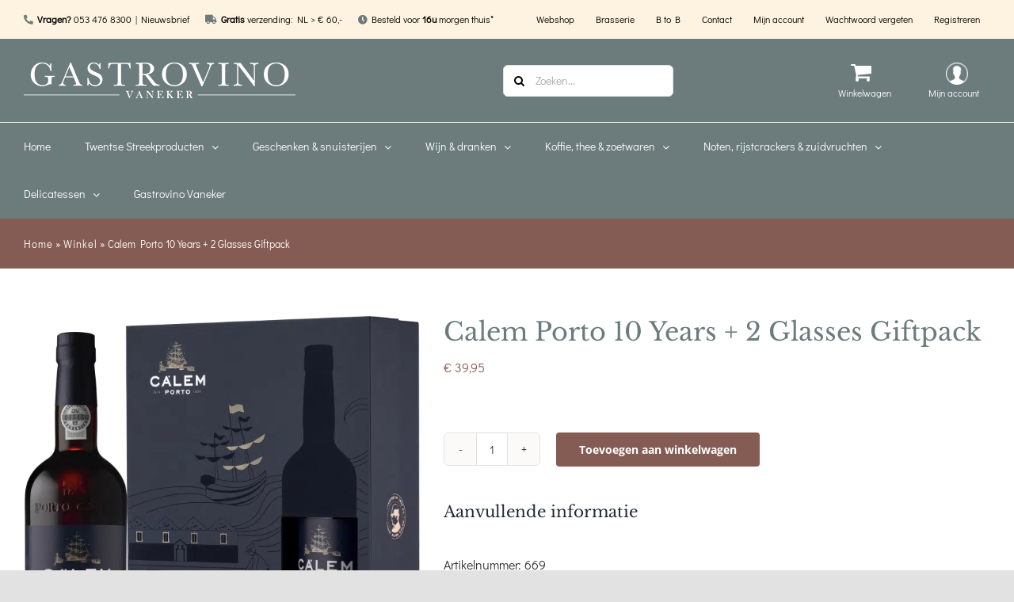

--- FILE ---
content_type: application/javascript; charset=utf-8
request_url: https://www.gastrovinovaneker.nl/wp-content/plugins/smart-product-quantity/assets/js/frontend_scripts.js?ver=1.0.8-b-modified-1763547470
body_size: 215
content:
(function( $ ) {
    'use strict';
    jQuery( document ).ready( function() {
        jQuery(document).on('change', '.spq-qty-input', function() {
            jQuery(this).closest('li').find('a').attr('data-quantity', jQuery(this).val());
			// 			for some themes
			if ( jQuery(this).closest('div.col-inner').length > 0 ) {
				jQuery(this).closest('div.col-inner').find('a').attr('data-quantity', jQuery(this).val());
			}
        });
        if ( jQuery('.add_to_cart_button').length > 0 ) {
            jQuery('.add_to_cart_button').attr('data-quantity', jQuery('.quantity').find('input.input-text').val());
        }
        jQuery('ul.products').find('li').each(function() {
            jQuery(this).closest('li').find('a.add_to_cart_button').attr('data-quantity', jQuery(this).find('.spq-qty-input').val());
        });
		setTimeout(function() {
			if ( spq_frontend.hide_qty_field ) {
				jQuery('div.quantity').remove();
			}
		}, 10);
		jQuery(document).on('click', 'input.plus', function() {
			var obj = jQuery(this);
			var val = parseFloat(obj.closest('.quantity').find('.input-text.qty.text').val());
			obj.closest('.quantity').find('.input-text.qty.text').val(val.toFixed(1));
		});
		jQuery(document).on('click', 'input.minus', function() {
			var obj = jQuery(this);
			var val = parseFloat(obj.closest('.quantity').find('.input-text.qty.text').val());
			obj.closest('.quantity').find('.input-text.qty.text').val(val.toFixed(1));
		});
		var qty_html;
		setTimeout(function() {
			qty_html = jQuery('div.quantity').html();
		}, 500);
		jQuery( '.single_variation_wrap' ).on( 'show_variation', function( event, variation ) {
			if ( variation.enabled == 'yes' ) {
				jQuery('.quantity input.input-text.qty.text').attr('step', 1);
				jQuery('.quantity input.input-text.qty.text').attr('step', variation.step);
				jQuery('div.quantity').html(jQuery('.spq_variation_qty_'+variation.variation_id).html());
				var obj  = jQuery('.quantity').find('input.input-text.qty.text');
				var step = obj.attr('step');
				obj.val(step);
			} else {
				jQuery('div.quantity').html(qty_html);
			}
		});
        jQuery( '.variations_form' ).on( 'woocommerce_variation_select_change', function() {
            jQuery( '.spq_dropdown' ).hide();
        });
    });
})(jQuery);

--- FILE ---
content_type: application/javascript; charset=utf-8
request_url: https://www.gastrovinovaneker.nl/wp-content/plugins/order-delivery-date-for-woocommerce/js/accessibility.js?ver=4.3.1-b-modified-1763547347
body_size: 4486
content:
jQuery(function (jQuery) {
    jQuery('#' + orddd_lite_access.orddd_lite_field_name ).datepicker({
      onClose: removeAria
    });
  
    // Add aria-describedby to the button referring to the label
    jQuery('#' + orddd_lite_access.orddd_lite_field_name ).attr('aria-describedby', 'Delivery Date');
  
    dayTripper();
  
  });
  
  
  function dayTripper() {
    jQuery('#' + orddd_lite_access.orddd_lite_field_name ).focus(function () {
      setTimeout(function () {
        var today = jQuery('.ui-datepicker-today a')[0];
        
        if (!today || undefined !== jQuery('.ui-state-active')[0] ) {
          today = jQuery('.ui-state-active')[0] ||
                  jQuery('a.ui-state-default')[0];
        }
  
        // Hide the entire page (except the date picker)
        // from screen readers to prevent document navigation
        // (by headings, etc.) while the popup is open
        jQuery("#e_deliverydate_field").attr('aria-hidden','true');
        jQuery("#skipnav").attr('aria-hidden','true');
  
        // Hide the "today" button because it doesn't do what
        // you think it supposed to do
        jQuery(".ui-datepicker-current").hide();
  
        today.focus();
        datePickHandler();
        jQuery(document).on('click', '#ui-datepicker-div .ui-datepicker-close', function () {
          closeCalendar();
        });
      }, 0);
    });
  }
  
  function datePickHandler() {
    var activeDate;
    var container = document.getElementById('ui-datepicker-div');
    var input = document.getElementById('e_deliverydate');
  
    if (!container || !input) {
      return;
    }
  
   // jQuery(container).find('table').first().attr('role', 'grid');
  
    container.setAttribute('role', 'application');
    container.setAttribute('aria-label', 'Delivery date Datepicker');
  
      // the top controls:
    var prev = jQuery('.ui-datepicker-prev', container)[0],
        next = jQuery('.ui-datepicker-next', container)[0];
  
  
  // This is the line that needs to be fixed for use on pages with base URL set in head
    next.href = 'javascript:void(0)';
    prev.href = 'javascript:void(0)';
  
    next.setAttribute('role', 'button');
    next.removeAttribute('title');
    prev.setAttribute('role', 'button');
    prev.removeAttribute('title');
  
    appendOffscreenMonthText(next);
    appendOffscreenMonthText(prev);
  
    // delegation won't work here for whatever reason, so we are
    // forced to attach individual click listeners to the prev /
    // next month buttons each time they are added to the DOM
    jQuery(next).on('click', handleNextClicks);
    jQuery(prev).on('click', handlePrevClicks);
  
    monthDayYearText();
  
    jQuery(container).on('keydown', function calendarKeyboardListener(keyVent) {
      var which = keyVent.which;
      var target = keyVent.target;
      var dateCurrent = getCurrentDate(container);
  
      if (!dateCurrent) {
        dateCurrent = jQuery('a.ui-state-default')[0];
        setHighlightState(dateCurrent, container);
      }
  
      if (27 === which) {
        keyVent.stopPropagation();
        return closeCalendar();
      } else if (which === 9 && keyVent.shiftKey) { // SHIFT + TAB
        keyVent.preventDefault();
        if (jQuery(target).hasClass('ui-datepicker-close')) { // close button
          jQuery('.ui-datepicker-prev')[0].focus();
        } else if (jQuery(target).hasClass('ui-state-default')) { // a date link
          jQuery('.ui-datepicker-close')[0].focus();
        } else if (jQuery(target).hasClass('ui-datepicker-prev')) { // the prev link
          jQuery('.ui-datepicker-next')[0].focus();
        } else if (jQuery(target).hasClass('ui-datepicker-next')) { // the next link
          activeDate = jQuery('.ui-state-highlight') ||
                      jQuery('.ui-state-active')[0];
          if (activeDate) {
            activeDate.focus();
          }
        }
      } else if (which === 9) { // TAB
        keyVent.preventDefault();
        if (jQuery(target).hasClass('ui-datepicker-close')) { // close button
          activeDate = jQuery('.ui-state-highlight') ||
                      jQuery('.ui-state-active')[0];
          if (activeDate) {
            activeDate.focus();
          }
        } else if (jQuery(target).hasClass('ui-state-default')) {
          jQuery('.ui-datepicker-next')[0].focus();
        } else if (jQuery(target).hasClass('ui-datepicker-next')) {
          jQuery('.ui-datepicker-prev')[0].focus();
        } else if (jQuery(target).hasClass('ui-datepicker-prev')) {
          jQuery('.ui-datepicker-close')[0].focus();
        }
      } else if (which === 37) { // LEFT arrow key
        // if we're on a date link...
        if (!jQuery(target).hasClass('ui-datepicker-close') && jQuery(target).hasClass('ui-state-default')) {
          keyVent.preventDefault();
          previousDay(target);
        }
      } else if (which === 39) { // RIGHT arrow key
        // if we're on a date link...
        if (!jQuery(target).hasClass('ui-datepicker-close') && jQuery(target).hasClass('ui-state-default')) {
          keyVent.preventDefault();
          nextDay(target);
        }
      } else if (which === 38) { // UP arrow key
        if (!jQuery(target).hasClass('ui-datepicker-close') && jQuery(target).hasClass('ui-state-default')) {
          keyVent.preventDefault();
          upHandler(target, container, prev);
        }
      } else if (which === 40) { // DOWN arrow key
        if (!jQuery(target).hasClass('ui-datepicker-close') && jQuery(target).hasClass('ui-state-default')) {
          keyVent.preventDefault();
          downHandler(target, container, next);
        }
      } else if (which === 13) { // ENTER
        if (jQuery(target).hasClass('ui-state-default')) {
          setTimeout(function () {
            closeCalendar();
          }, 100);
        } else if (jQuery(target).hasClass('ui-datepicker-prev')) {
          handlePrevClicks();
        } else if (jQuery(target).hasClass('ui-datepicker-next')) {
          handleNextClicks();
        }
      } else if (32 === which) {
        if (jQuery(target).hasClass('ui-datepicker-prev') || jQuery(target).hasClass('ui-datepicker-next')) {
          target.click();
        }
      } else if (33 === which) { // PAGE UP
        moveOneMonth(target, 'prev');
      } else if (34 === which) { // PAGE DOWN
        moveOneMonth(target, 'next');
      } else if (36 === which) { // HOME
        var firstOfMonth = jQuery(target).closest('tbody').find('.ui-state-default')[0];
        if (firstOfMonth) {
          firstOfMonth.focus();
          setHighlightState(firstOfMonth, jQuery('#ui-datepicker-div')[0]);
        }
      } else if (35 === which) { // END
        var jQuerydaysOfMonth = jQuery(target).closest('tbody').find('.ui-state-default');
        var lastDay = jQuerydaysOfMonth[jQuerydaysOfMonth.length - 1];
        if (lastDay) {
          lastDay.focus();
          setHighlightState(lastDay, jQuery('#ui-datepicker-div')[0]);
        }
      }
      jQuery(".ui-datepicker-current").hide();
    });
  }
  
  function closeCalendar() {
    var container = jQuery('#ui-datepicker-div');
    jQuery(container).off('keydown');
    var input = jQuery('#' + orddd_lite_access.orddd_lite_field_name )[0];
    jQuery(input).datepicker('hide');
  
   // input.focus();
  }
  
  function removeAria() {
    // make the rest of the page accessible again:
    jQuery("#e_deliverydate_field").removeAttr('aria-hidden');
    jQuery("#skipnav").removeAttr('aria-hidden');
  }
  
  ///////////////////////////////
  //////////////////////////// //
  ///////////////////////// // //
  // UTILITY-LIKE THINGS // // //
  ///////////////////////// // //
  //////////////////////////// //
  ///////////////////////////////
  function isOdd(num) {
    return num % 2;
  }
  
  function moveOneMonth(currentDate, dir) {
    var button = (dir === 'next')
                ? jQuery('.ui-datepicker-next')[0]
                : jQuery('.ui-datepicker-prev')[0];
  
    if (!button) {
      return;
    }
  
    var ENABLED_SELECTOR = '#ui-datepicker-div tbody td:not(.ui-state-disabled)';
    var jQuerycurrentCells = jQuery(ENABLED_SELECTOR);
    var currentIdx = jQuery.inArray(currentDate.parentNode, jQuerycurrentCells);
  
    button.click();
    setTimeout(function () {
      updateHeaderElements();
  
      var jQuerynewCells = jQuery(ENABLED_SELECTOR);
      var newTd = jQuerynewCells[currentIdx];
      var newAnchor = newTd && jQuery(newTd).find('a')[0];
  
      while (!newAnchor) {
        currentIdx--;
        newTd = jQuerynewCells[currentIdx];
        newAnchor = newTd && jQuery(newTd).find('a')[0];
      }
  
      setHighlightState(newAnchor, jQuery('#ui-datepicker-div')[0]);
      newAnchor.focus();
  
    }, 0);
  
  }
  
  function handleNextClicks() {
    setTimeout(function () {
      updateHeaderElements();
      prepHighlightState();
      jQuery('.ui-datepicker-next').focus();
      jQuery(".ui-datepicker-current").hide();
    }, 0);
  }
  
  function handlePrevClicks() {
    setTimeout(function () {
      updateHeaderElements();
      prepHighlightState();
      jQuery('.ui-datepicker-prev').focus();
      jQuery(".ui-datepicker-current").hide();
    }, 0);
  }
  
  function previousDay(dateLink) {
    var container = document.getElementById('ui-datepicker-div');
    if (!dateLink) {
      return;
    }
    var td = jQuery(dateLink).closest('td');
    if (!td) {
      return;
    }
  
    var prevTd = jQuery(td).prev(),
        prevDateLink = jQuery('a.ui-state-default', prevTd)[0];
  
    if (prevTd && prevDateLink) {
      setHighlightState(prevDateLink, container);
      prevDateLink.focus();
    } else {
      handlePrevious(dateLink);
    }
  }
  
  
  function handlePrevious(target) {
    var container = document.getElementById('ui-datepicker-div');
    if (!target) {
      return;
    }
    var currentRow = jQuery(target).closest('tr');
    if (!currentRow) {
      return;
    }
    var previousRow = jQuery(currentRow).prev();
  
    if (!previousRow || previousRow.length === 0) {
      // there is not previous row, so we go to previous month...
      previousMonth();
    } else {
      var prevRowDates = jQuery('td a.ui-state-default', previousRow);
      var prevRowDate = prevRowDates[prevRowDates.length - 1];
  
      if (prevRowDate) {
        setTimeout(function () {
          setHighlightState(prevRowDate, container);
          prevRowDate.focus();
        }, 0);
      }
    }
  }
  
  function previousMonth() {
    var prevLink = jQuery('.ui-datepicker-prev')[0];
    var container = document.getElementById('ui-datepicker-div');
    prevLink.click();
    // focus last day of new month
    setTimeout(function () {
      var trs = jQuery('tr', container),
          lastRowTdLinks = jQuery('td a.ui-state-default', trs[trs.length - 1]),
          lastDate = lastRowTdLinks[lastRowTdLinks.length - 1];
  
      // updating the cached header elements
      updateHeaderElements();
  
      setHighlightState(lastDate, container);
      lastDate.focus();
  
    }, 0);
  }
  
  ///////////////// NEXT /////////////////
  /**
   * Handles right arrow key navigation
   * @param  {HTMLElement} dateLink The target of the keyboard event
   */
  function nextDay(dateLink) {
    var container = document.getElementById('ui-datepicker-div');
    if (!dateLink) {
      return;
    }
    var td = jQuery(dateLink).closest('td');
    if (!td) {
      return;
    }
    var nextTd = jQuery(td).next(),
        nextDateLink = jQuery('a.ui-state-default', nextTd)[0];
  
    if (nextTd && nextDateLink) {
      setHighlightState(nextDateLink, container);
      nextDateLink.focus(); // the next day (same row)
    } else {
      handleNext(dateLink);
    }
  }
  
  function handleNext(target) {
    var container = document.getElementById('ui-datepicker-div');
    if (!target) {
      return;
    }
    var currentRow = jQuery(target).closest('tr'),
        nextRow = jQuery(currentRow).next();
  
    if (!nextRow || nextRow.length === 0) {
      nextMonth();
    } else {
      var nextRowFirstDate = jQuery('a.ui-state-default', nextRow)[0];
      if (nextRowFirstDate) {
        setHighlightState(nextRowFirstDate, container);
        nextRowFirstDate.focus();
      }
    }
  }
  
  function nextMonth() {
    nextMon = jQuery('.ui-datepicker-next')[0];
    var container = document.getElementById('ui-datepicker-div');
    nextMon.click();
    // focus the first day of the new month
    setTimeout(function () {
      // updating the cached header elements
      updateHeaderElements();
  
      var firstDate = jQuery('a.ui-state-default', container)[0];
      setHighlightState(firstDate, container);
      firstDate.focus();
    }, 0);
  }
  
  /////////// UP ///////////
  /**
   * Handle the up arrow navigation through dates
   * @param  {HTMLElement} target   The target of the keyboard event (day)
   * @param  {HTMLElement} cont     The calendar container
   * @param  {HTMLElement} prevLink Link to navigate to previous month
   */
  function upHandler(target, cont, prevLink) {
    prevLink = jQuery('.ui-datepicker-prev')[0];
    var rowContext = jQuery(target).closest('tr');
    if (!rowContext) {
      return;
    }
    var rowTds = jQuery('td', rowContext),
        rowLinks = jQuery('a.ui-state-default', rowContext),
        targetIndex = jQuery.inArray(target, rowLinks),
        prevRow = jQuery(rowContext).prev(),
        prevRowTds = jQuery('td', prevRow),
        parallel = prevRowTds[targetIndex],
        linkCheck = jQuery('a.ui-state-default', parallel)[0];
  
    if (prevRow && parallel && linkCheck) {
      // there is a previous row, a td at the same index
      // of the target AND theres a link in that td
      setHighlightState(linkCheck, cont);
      linkCheck.focus();
    } else {
      // we're either on the first row of a month, or we're on the
      // second and there is not a date link directly above the target
      prevLink.click();
      setTimeout(function () {
        // updating the cached header elements
        updateHeaderElements();
        var newRows = jQuery('tr', cont),
            lastRow = newRows[newRows.length - 1],
            lastRowTds = jQuery('td', lastRow),
            tdParallelIndex = jQuery.inArray(target.parentNode, rowTds),
            newParallel = lastRowTds[tdParallelIndex],
            newCheck = jQuery('a.ui-state-default', newParallel)[0];
  
        if (lastRow && newParallel && newCheck) {
          setHighlightState(newCheck, cont);
          newCheck.focus();
        } else {
          // theres no date link on the last week (row) of the new month
          // meaning its an empty cell, so we'll try the 2nd to last week
          var secondLastRow = newRows[newRows.length - 2],
              secondTds = jQuery('td', secondLastRow),
              targetTd = secondTds[tdParallelIndex],
              linkCheck = jQuery('a.ui-state-default', targetTd)[0];
  
          if (linkCheck) {
            setHighlightState(linkCheck, cont);
            linkCheck.focus();
          }
  
        }
      }, 0);
    }
  }
  
  //////////////// DOWN ////////////////
  /**
   * Handles down arrow navigation through dates in calendar
   * @param  {HTMLElement} target   The target of the keyboard event (day)
   * @param  {HTMLElement} cont     The calendar container
   * @param  {HTMLElement} nextLink Link to navigate to next month
   */
  function downHandler(target, cont, nextLink) {
    nextLink = jQuery('.ui-datepicker-next')[0];
    var targetRow = jQuery(target).closest('tr');
    if (!targetRow) {
      return;
    }
    var targetCells = jQuery('td', targetRow),
        cellIndex = jQuery.inArray(target.parentNode, targetCells), // the td (parent of target) index
        nextRow = jQuery(targetRow).next(),
        nextRowCells = jQuery('td', nextRow),
        nextWeekTd = nextRowCells[cellIndex],
        nextWeekCheck = jQuery('a.ui-state-default', nextWeekTd)[0];
  
    if (nextRow && nextWeekTd && nextWeekCheck) {
      // theres a next row, a TD at the same index of `target`,
      // and theres an anchor within that td
      setHighlightState(nextWeekCheck, cont);
      nextWeekCheck.focus();
    } else {
      nextLink.click();
  
      setTimeout(function () {
        // updating the cached header elements
        updateHeaderElements();
  
        var nextMonthTrs = jQuery('tbody tr', cont),
            firstTds = jQuery('td', nextMonthTrs[0]),
            firstParallel = firstTds[cellIndex],
            firstCheck = jQuery('a.ui-state-default', firstParallel)[0];
  
        if (firstParallel && firstCheck) {
          setHighlightState(firstCheck, cont);
          firstCheck.focus();
        } else {
          // lets try the second row b/c we didnt find a
          // date link in the first row at the target's index
          var secondRow = nextMonthTrs[1],
              secondTds = jQuery('td', secondRow),
              secondRowTd = secondTds[cellIndex],
              secondCheck = jQuery('a.ui-state-default', secondRowTd)[0];
  
          if (secondRow && secondCheck) {
            setHighlightState(secondCheck, cont);
            secondCheck.focus();
          }
        }
      }, 0);
    }
  }
  
  
  function onCalendarHide() {
    closeCalendar();
  }
  
  // add an aria-label to the date link indicating the currently focused date
  // (formatted identically to the required format: mm/dd/yyyy)
  function monthDayYearText() {
    var cleanUps = jQuery('.amaze-date');
  
    jQuery(cleanUps).each(function (clean) {
    // each(cleanUps, function (clean) {
      clean.parentNode.removeChild(clean);
    });
  
    var datePickDiv = document.getElementById('ui-datepicker-div');
    // in case we find no datepick div
    if (!datePickDiv) {
      return;
    }
  
    var dates = jQuery('a.ui-state-default', datePickDiv);
    jQuery(dates).attr('role', 'button').on('keydown', function (e) {
      if (e.which === 32) {
        e.preventDefault();
        e.target.click();
        setTimeout(function () {
          closeCalendar();
        }, 100);
      }
    });
    jQuery(dates).each(function (index, date) {
      var currentRow = jQuery(date).closest('tr'),
          currentTds = jQuery('td', currentRow),
          currentIndex = jQuery.inArray(date.parentNode, currentTds),
          headThs = jQuery('thead tr th', datePickDiv),
          dayIndex = headThs[currentIndex],
          daySpan = jQuery('span', dayIndex)[0],
          monthName = jQuery('.ui-datepicker-month', datePickDiv)[0].innerHTML,
          year = jQuery('.ui-datepicker-year', datePickDiv)[0].innerHTML,
          number = date.innerHTML;
  
      if (!daySpan || !monthName || !number || !year) {
        return;
      }
  
      // AT Reads: {month} {date} {year} {day}
      // "December 18 2014 Thursday"
      var dateText = date.innerHTML + ' ' + monthName + ' ' + year + ' ' + daySpan.title;
      // AT Reads: {date(number)} {name of day} {name of month} {year(number)}
      // var dateText = date.innerHTML + ' ' + daySpan.title + ' ' + monthName + ' ' + year;
      // add an aria-label to the date link reading out the currently focused date
      date.setAttribute('aria-label', dateText);
    });
  }
  
  
  
  // update the cached header elements because we're in a new month or year
  function updateHeaderElements() {
    var context = document.getElementById('ui-datepicker-div');
    if (!context) {
      return;
    }
  
  //  jQuery(context).find('table').first().attr('role', 'grid');
  
    prev = jQuery('.ui-datepicker-prev', context)[0];
    next = jQuery('.ui-datepicker-next', context)[0];
  
    //make them click/focus - able
    next.href = 'javascript:void(0)';
    prev.href = 'javascript:void(0)';
  
    next.setAttribute('role', 'button');
    prev.setAttribute('role', 'button');
    appendOffscreenMonthText(next);
    appendOffscreenMonthText(prev);
  
    jQuery(next).on('click', handleNextClicks);
    jQuery(prev).on('click', handlePrevClicks);
  
    // add month day year text
    monthDayYearText();
  }
  
  
  function prepHighlightState() {
    var highlight;
    var cage = document.getElementById('ui-datepicker-div');
    highlight = jQuery('.ui-state-highlight', cage)[0] ||
                jQuery('.ui-state-default', cage)[0];
    if (highlight && cage) {
      setHighlightState(highlight, cage);
    }
  }
  
  // Set the highlighted class to date elements, when focus is received
  function setHighlightState(newHighlight, container) {
    var prevHighlight = getCurrentDate(container);
    // remove the highlight state from previously
    // highlighted date and add it to our newly active date
    jQuery(prevHighlight).removeClass('ui-state-highlight');
    jQuery(newHighlight).addClass('ui-state-highlight');
  }
  
  
  // grabs the current date based on the highlight class
  function getCurrentDate(container) {
    var currentDate = jQuery('.ui-state-highlight', container)[0];
    return currentDate;
  }
  
  /**
   * Appends logical next/prev month text to the buttons
   * - ex: Next Month, January 2015
   *       Previous Month, November 2014
   */
  function appendOffscreenMonthText(button) {
    var buttonText;
    var isNext = jQuery(button).hasClass('ui-datepicker-next');
    var months = jQuery.datepicker._defaults.monthNames;
    var numberOfMonths = orddd_lite_access.orddd_lite_number_of_months;

    var currentMonth = jQuery('.ui-datepicker-title .ui-datepicker-month').text();
    var monthIndex = jQuery.inArray(currentMonth, months);
    var currentYear = jQuery('.ui-datepicker-title .ui-datepicker-year').text();
   
    if ( '2' == numberOfMonths ) {
      if( isNext ) {
        currentMonth = jQuery('.ui-datepicker-group-last .ui-datepicker-title .ui-datepicker-month').text();
        currentYear = jQuery('.ui-datepicker-group-last .ui-datepicker-title .ui-datepicker-year').text();
      } else {
        currentMonth = jQuery('.ui-datepicker-group-first .ui-datepicker-title .ui-datepicker-month').text();
        currentYear = jQuery('.ui-datepicker-group-first .ui-datepicker-title .ui-datepicker-year').text();
      }
      monthIndex = jQuery.inArray(currentMonth, months);
    }
    var adjacentIndex = (isNext ) ? monthIndex + 1 : monthIndex - 1;

    if (isNext && currentMonth === months[11] ) {
      currentYear = parseInt(currentYear, 10) + 1;
      adjacentIndex = 0;
    } else if (!isNext && currentMonth === months[0]) {
      currentYear = parseInt(currentYear, 10) - 1;
      adjacentIndex = months.length - 1;
    }
    
    buttonText = (isNext) ? 'Next Month, ' + months[adjacentIndex] + ' ' + currentYear : 'Previous Month, ' + months[adjacentIndex] + ' ' + currentYear;
  
    jQuery(button).find('.ui-icon').html(buttonText);
  }
  
